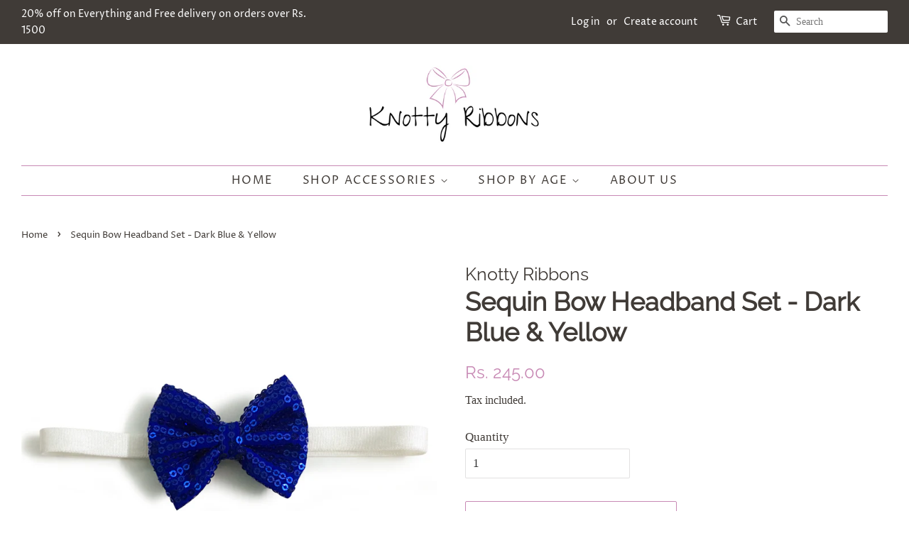

--- FILE ---
content_type: text/html; charset=utf-8
request_url: https://knottyribbons.in/products/sequin-bow-headbands-dark-blue-yellow
body_size: 16708
content:
<!doctype html>
<html class="no-js">
<head>

  <!-- Basic page needs ================================================== -->
  <meta charset="utf-8">
  <meta http-equiv="X-UA-Compatible" content="IE=edge,chrome=1">

  
  <link rel="shortcut icon" href="//knottyribbons.in/cdn/shop/files/Knotty_Ribbons_-_Sept_2_32x32.png?v=1630003831" type="image/png" />
  

  <!-- Title and description ================================================== -->
  <title>
  Sequin Bow Headband Set - Dark Blue &amp; Yellow &ndash; Knotty Ribbons
  </title>

  
  <meta name="description" content="Each bow measures approximately 2&quot; x 3” and is handmade with love. We use high quality elastics which are gentle and comfortable on your baby&#39;s head. Suitable for babies between 3 months - 2.5 years old. We look forward to seeing your sweet baby wearing #knottyribbons **As these bows are handmade, the colour &amp;amp; patt">
  

  <!-- Social meta ================================================== -->
  <!-- /snippets/social-meta-tags.liquid -->




<meta property="og:site_name" content="Knotty Ribbons">
<meta property="og:url" content="https://knottyribbons.in/products/sequin-bow-headbands-dark-blue-yellow">
<meta property="og:title" content="Sequin Bow Headband Set - Dark Blue &amp; Yellow">
<meta property="og:type" content="product">
<meta property="og:description" content="Each bow measures approximately 2&quot; x 3” and is handmade with love. We use high quality elastics which are gentle and comfortable on your baby&#39;s head. Suitable for babies between 3 months - 2.5 years old. We look forward to seeing your sweet baby wearing #knottyribbons **As these bows are handmade, the colour &amp;amp; patt">

  <meta property="og:price:amount" content="245.00">
  <meta property="og:price:currency" content="INR">

<meta property="og:image" content="http://knottyribbons.in/cdn/shop/products/EHB-2SEQ-BW-DBY1_1200x1200.jpg?v=1606930228"><meta property="og:image" content="http://knottyribbons.in/cdn/shop/products/EHB-2SEQ-BW-DBY3_1200x1200.jpg?v=1606930228"><meta property="og:image" content="http://knottyribbons.in/cdn/shop/products/EHB-2SEQ-BW-DBY2_1200x1200.jpg?v=1606930228">
<meta property="og:image:secure_url" content="https://knottyribbons.in/cdn/shop/products/EHB-2SEQ-BW-DBY1_1200x1200.jpg?v=1606930228"><meta property="og:image:secure_url" content="https://knottyribbons.in/cdn/shop/products/EHB-2SEQ-BW-DBY3_1200x1200.jpg?v=1606930228"><meta property="og:image:secure_url" content="https://knottyribbons.in/cdn/shop/products/EHB-2SEQ-BW-DBY2_1200x1200.jpg?v=1606930228">


<meta name="twitter:card" content="summary_large_image">
<meta name="twitter:title" content="Sequin Bow Headband Set - Dark Blue &amp; Yellow">
<meta name="twitter:description" content="Each bow measures approximately 2&quot; x 3” and is handmade with love. We use high quality elastics which are gentle and comfortable on your baby&#39;s head. Suitable for babies between 3 months - 2.5 years old. We look forward to seeing your sweet baby wearing #knottyribbons **As these bows are handmade, the colour &amp;amp; patt">


  <!-- Helpers ================================================== -->
  <link rel="canonical" href="https://knottyribbons.in/products/sequin-bow-headbands-dark-blue-yellow">
  <meta name="viewport" content="width=device-width,initial-scale=1">
  <meta name="theme-color" content="#c88ab5">

  <!-- CSS ================================================== -->
  <link href="//knottyribbons.in/cdn/shop/t/2/assets/timber.scss.css?v=149552062656975101501762238001" rel="stylesheet" type="text/css" media="all" />
  <link href="//knottyribbons.in/cdn/shop/t/2/assets/theme.scss.css?v=107110688012475756021762238001" rel="stylesheet" type="text/css" media="all" />

  <script>
    window.theme = window.theme || {};

    var theme = {
      strings: {
        addToCart: "Add to Cart",
        soldOut: "Sold Out",
        unavailable: "Unavailable",
        zoomClose: "Close (Esc)",
        zoomPrev: "Previous (Left arrow key)",
        zoomNext: "Next (Right arrow key)",
        addressError: "Error looking up that address",
        addressNoResults: "No results for that address",
        addressQueryLimit: "You have exceeded the Google API usage limit. Consider upgrading to a \u003ca href=\"https:\/\/developers.google.com\/maps\/premium\/usage-limits\"\u003ePremium Plan\u003c\/a\u003e.",
        authError: "There was a problem authenticating your Google Maps API Key."
      },
      settings: {
        // Adding some settings to allow the editor to update correctly when they are changed
        enableWideLayout: true,
        typeAccentTransform: true,
        typeAccentSpacing: true,
        baseFontSize: '17px',
        headerBaseFontSize: '36px',
        accentFontSize: '16px'
      },
      variables: {
        mediaQueryMedium: 'screen and (max-width: 768px)',
        bpSmall: false
      },
      moneyFormat: "Rs. {{amount}}"
    }

    document.documentElement.className = document.documentElement.className.replace('no-js', 'supports-js');
  </script>

  <!-- Header hook for plugins ================================================== -->
  <script>window.performance && window.performance.mark && window.performance.mark('shopify.content_for_header.start');</script><meta name="facebook-domain-verification" content="u8ruxeq2tgac6mqo114pwndu4xvwzr">
<meta name="google-site-verification" content="24Lpacs5vh0Bhg3l8GW-4DBkzewSBozwJQR9P4bz8Bs">
<meta id="shopify-digital-wallet" name="shopify-digital-wallet" content="/49877287071/digital_wallets/dialog">
<link rel="alternate" type="application/json+oembed" href="https://knottyribbons.in/products/sequin-bow-headbands-dark-blue-yellow.oembed">
<script async="async" src="/checkouts/internal/preloads.js?locale=en-IN"></script>
<script id="shopify-features" type="application/json">{"accessToken":"8d57ef58702d943e11206bd219de5a75","betas":["rich-media-storefront-analytics"],"domain":"knottyribbons.in","predictiveSearch":true,"shopId":49877287071,"locale":"en"}</script>
<script>var Shopify = Shopify || {};
Shopify.shop = "knotty-ribbons.myshopify.com";
Shopify.locale = "en";
Shopify.currency = {"active":"INR","rate":"1.0"};
Shopify.country = "IN";
Shopify.theme = {"name":"Minimal","id":113966284959,"schema_name":"Minimal","schema_version":"12.0.5","theme_store_id":380,"role":"main"};
Shopify.theme.handle = "null";
Shopify.theme.style = {"id":null,"handle":null};
Shopify.cdnHost = "knottyribbons.in/cdn";
Shopify.routes = Shopify.routes || {};
Shopify.routes.root = "/";</script>
<script type="module">!function(o){(o.Shopify=o.Shopify||{}).modules=!0}(window);</script>
<script>!function(o){function n(){var o=[];function n(){o.push(Array.prototype.slice.apply(arguments))}return n.q=o,n}var t=o.Shopify=o.Shopify||{};t.loadFeatures=n(),t.autoloadFeatures=n()}(window);</script>
<script id="shop-js-analytics" type="application/json">{"pageType":"product"}</script>
<script defer="defer" async type="module" src="//knottyribbons.in/cdn/shopifycloud/shop-js/modules/v2/client.init-shop-cart-sync_C5BV16lS.en.esm.js"></script>
<script defer="defer" async type="module" src="//knottyribbons.in/cdn/shopifycloud/shop-js/modules/v2/chunk.common_CygWptCX.esm.js"></script>
<script type="module">
  await import("//knottyribbons.in/cdn/shopifycloud/shop-js/modules/v2/client.init-shop-cart-sync_C5BV16lS.en.esm.js");
await import("//knottyribbons.in/cdn/shopifycloud/shop-js/modules/v2/chunk.common_CygWptCX.esm.js");

  window.Shopify.SignInWithShop?.initShopCartSync?.({"fedCMEnabled":true,"windoidEnabled":true});

</script>
<script id="__st">var __st={"a":49877287071,"offset":-18000,"reqid":"511bae02-aad1-4680-a7e1-e454703d7487-1768785707","pageurl":"knottyribbons.in\/products\/sequin-bow-headbands-dark-blue-yellow","u":"e0700d248c95","p":"product","rtyp":"product","rid":5955944054943};</script>
<script>window.ShopifyPaypalV4VisibilityTracking = true;</script>
<script id="captcha-bootstrap">!function(){'use strict';const t='contact',e='account',n='new_comment',o=[[t,t],['blogs',n],['comments',n],[t,'customer']],c=[[e,'customer_login'],[e,'guest_login'],[e,'recover_customer_password'],[e,'create_customer']],r=t=>t.map((([t,e])=>`form[action*='/${t}']:not([data-nocaptcha='true']) input[name='form_type'][value='${e}']`)).join(','),a=t=>()=>t?[...document.querySelectorAll(t)].map((t=>t.form)):[];function s(){const t=[...o],e=r(t);return a(e)}const i='password',u='form_key',d=['recaptcha-v3-token','g-recaptcha-response','h-captcha-response',i],f=()=>{try{return window.sessionStorage}catch{return}},m='__shopify_v',_=t=>t.elements[u];function p(t,e,n=!1){try{const o=window.sessionStorage,c=JSON.parse(o.getItem(e)),{data:r}=function(t){const{data:e,action:n}=t;return t[m]||n?{data:e,action:n}:{data:t,action:n}}(c);for(const[e,n]of Object.entries(r))t.elements[e]&&(t.elements[e].value=n);n&&o.removeItem(e)}catch(o){console.error('form repopulation failed',{error:o})}}const l='form_type',E='cptcha';function T(t){t.dataset[E]=!0}const w=window,h=w.document,L='Shopify',v='ce_forms',y='captcha';let A=!1;((t,e)=>{const n=(g='f06e6c50-85a8-45c8-87d0-21a2b65856fe',I='https://cdn.shopify.com/shopifycloud/storefront-forms-hcaptcha/ce_storefront_forms_captcha_hcaptcha.v1.5.2.iife.js',D={infoText:'Protected by hCaptcha',privacyText:'Privacy',termsText:'Terms'},(t,e,n)=>{const o=w[L][v],c=o.bindForm;if(c)return c(t,g,e,D).then(n);var r;o.q.push([[t,g,e,D],n]),r=I,A||(h.body.append(Object.assign(h.createElement('script'),{id:'captcha-provider',async:!0,src:r})),A=!0)});var g,I,D;w[L]=w[L]||{},w[L][v]=w[L][v]||{},w[L][v].q=[],w[L][y]=w[L][y]||{},w[L][y].protect=function(t,e){n(t,void 0,e),T(t)},Object.freeze(w[L][y]),function(t,e,n,w,h,L){const[v,y,A,g]=function(t,e,n){const i=e?o:[],u=t?c:[],d=[...i,...u],f=r(d),m=r(i),_=r(d.filter((([t,e])=>n.includes(e))));return[a(f),a(m),a(_),s()]}(w,h,L),I=t=>{const e=t.target;return e instanceof HTMLFormElement?e:e&&e.form},D=t=>v().includes(t);t.addEventListener('submit',(t=>{const e=I(t);if(!e)return;const n=D(e)&&!e.dataset.hcaptchaBound&&!e.dataset.recaptchaBound,o=_(e),c=g().includes(e)&&(!o||!o.value);(n||c)&&t.preventDefault(),c&&!n&&(function(t){try{if(!f())return;!function(t){const e=f();if(!e)return;const n=_(t);if(!n)return;const o=n.value;o&&e.removeItem(o)}(t);const e=Array.from(Array(32),(()=>Math.random().toString(36)[2])).join('');!function(t,e){_(t)||t.append(Object.assign(document.createElement('input'),{type:'hidden',name:u})),t.elements[u].value=e}(t,e),function(t,e){const n=f();if(!n)return;const o=[...t.querySelectorAll(`input[type='${i}']`)].map((({name:t})=>t)),c=[...d,...o],r={};for(const[a,s]of new FormData(t).entries())c.includes(a)||(r[a]=s);n.setItem(e,JSON.stringify({[m]:1,action:t.action,data:r}))}(t,e)}catch(e){console.error('failed to persist form',e)}}(e),e.submit())}));const S=(t,e)=>{t&&!t.dataset[E]&&(n(t,e.some((e=>e===t))),T(t))};for(const o of['focusin','change'])t.addEventListener(o,(t=>{const e=I(t);D(e)&&S(e,y())}));const B=e.get('form_key'),M=e.get(l),P=B&&M;t.addEventListener('DOMContentLoaded',(()=>{const t=y();if(P)for(const e of t)e.elements[l].value===M&&p(e,B);[...new Set([...A(),...v().filter((t=>'true'===t.dataset.shopifyCaptcha))])].forEach((e=>S(e,t)))}))}(h,new URLSearchParams(w.location.search),n,t,e,['guest_login'])})(!0,!0)}();</script>
<script integrity="sha256-4kQ18oKyAcykRKYeNunJcIwy7WH5gtpwJnB7kiuLZ1E=" data-source-attribution="shopify.loadfeatures" defer="defer" src="//knottyribbons.in/cdn/shopifycloud/storefront/assets/storefront/load_feature-a0a9edcb.js" crossorigin="anonymous"></script>
<script data-source-attribution="shopify.dynamic_checkout.dynamic.init">var Shopify=Shopify||{};Shopify.PaymentButton=Shopify.PaymentButton||{isStorefrontPortableWallets:!0,init:function(){window.Shopify.PaymentButton.init=function(){};var t=document.createElement("script");t.src="https://knottyribbons.in/cdn/shopifycloud/portable-wallets/latest/portable-wallets.en.js",t.type="module",document.head.appendChild(t)}};
</script>
<script data-source-attribution="shopify.dynamic_checkout.buyer_consent">
  function portableWalletsHideBuyerConsent(e){var t=document.getElementById("shopify-buyer-consent"),n=document.getElementById("shopify-subscription-policy-button");t&&n&&(t.classList.add("hidden"),t.setAttribute("aria-hidden","true"),n.removeEventListener("click",e))}function portableWalletsShowBuyerConsent(e){var t=document.getElementById("shopify-buyer-consent"),n=document.getElementById("shopify-subscription-policy-button");t&&n&&(t.classList.remove("hidden"),t.removeAttribute("aria-hidden"),n.addEventListener("click",e))}window.Shopify?.PaymentButton&&(window.Shopify.PaymentButton.hideBuyerConsent=portableWalletsHideBuyerConsent,window.Shopify.PaymentButton.showBuyerConsent=portableWalletsShowBuyerConsent);
</script>
<script>
  function portableWalletsCleanup(e){e&&e.src&&console.error("Failed to load portable wallets script "+e.src);var t=document.querySelectorAll("shopify-accelerated-checkout .shopify-payment-button__skeleton, shopify-accelerated-checkout-cart .wallet-cart-button__skeleton"),e=document.getElementById("shopify-buyer-consent");for(let e=0;e<t.length;e++)t[e].remove();e&&e.remove()}function portableWalletsNotLoadedAsModule(e){e instanceof ErrorEvent&&"string"==typeof e.message&&e.message.includes("import.meta")&&"string"==typeof e.filename&&e.filename.includes("portable-wallets")&&(window.removeEventListener("error",portableWalletsNotLoadedAsModule),window.Shopify.PaymentButton.failedToLoad=e,"loading"===document.readyState?document.addEventListener("DOMContentLoaded",window.Shopify.PaymentButton.init):window.Shopify.PaymentButton.init())}window.addEventListener("error",portableWalletsNotLoadedAsModule);
</script>

<script type="module" src="https://knottyribbons.in/cdn/shopifycloud/portable-wallets/latest/portable-wallets.en.js" onError="portableWalletsCleanup(this)" crossorigin="anonymous"></script>
<script nomodule>
  document.addEventListener("DOMContentLoaded", portableWalletsCleanup);
</script>

<link id="shopify-accelerated-checkout-styles" rel="stylesheet" media="screen" href="https://knottyribbons.in/cdn/shopifycloud/portable-wallets/latest/accelerated-checkout-backwards-compat.css" crossorigin="anonymous">
<style id="shopify-accelerated-checkout-cart">
        #shopify-buyer-consent {
  margin-top: 1em;
  display: inline-block;
  width: 100%;
}

#shopify-buyer-consent.hidden {
  display: none;
}

#shopify-subscription-policy-button {
  background: none;
  border: none;
  padding: 0;
  text-decoration: underline;
  font-size: inherit;
  cursor: pointer;
}

#shopify-subscription-policy-button::before {
  box-shadow: none;
}

      </style>

<script>window.performance && window.performance.mark && window.performance.mark('shopify.content_for_header.end');</script>

  <script src="//knottyribbons.in/cdn/shop/t/2/assets/jquery-2.2.3.min.js?v=58211863146907186831602830424" type="text/javascript"></script>

  <script src="//knottyribbons.in/cdn/shop/t/2/assets/lazysizes.min.js?v=155223123402716617051602830425" async="async"></script>

  
  

<link href="https://monorail-edge.shopifysvc.com" rel="dns-prefetch">
<script>(function(){if ("sendBeacon" in navigator && "performance" in window) {try {var session_token_from_headers = performance.getEntriesByType('navigation')[0].serverTiming.find(x => x.name == '_s').description;} catch {var session_token_from_headers = undefined;}var session_cookie_matches = document.cookie.match(/_shopify_s=([^;]*)/);var session_token_from_cookie = session_cookie_matches && session_cookie_matches.length === 2 ? session_cookie_matches[1] : "";var session_token = session_token_from_headers || session_token_from_cookie || "";function handle_abandonment_event(e) {var entries = performance.getEntries().filter(function(entry) {return /monorail-edge.shopifysvc.com/.test(entry.name);});if (!window.abandonment_tracked && entries.length === 0) {window.abandonment_tracked = true;var currentMs = Date.now();var navigation_start = performance.timing.navigationStart;var payload = {shop_id: 49877287071,url: window.location.href,navigation_start,duration: currentMs - navigation_start,session_token,page_type: "product"};window.navigator.sendBeacon("https://monorail-edge.shopifysvc.com/v1/produce", JSON.stringify({schema_id: "online_store_buyer_site_abandonment/1.1",payload: payload,metadata: {event_created_at_ms: currentMs,event_sent_at_ms: currentMs}}));}}window.addEventListener('pagehide', handle_abandonment_event);}}());</script>
<script id="web-pixels-manager-setup">(function e(e,d,r,n,o){if(void 0===o&&(o={}),!Boolean(null===(a=null===(i=window.Shopify)||void 0===i?void 0:i.analytics)||void 0===a?void 0:a.replayQueue)){var i,a;window.Shopify=window.Shopify||{};var t=window.Shopify;t.analytics=t.analytics||{};var s=t.analytics;s.replayQueue=[],s.publish=function(e,d,r){return s.replayQueue.push([e,d,r]),!0};try{self.performance.mark("wpm:start")}catch(e){}var l=function(){var e={modern:/Edge?\/(1{2}[4-9]|1[2-9]\d|[2-9]\d{2}|\d{4,})\.\d+(\.\d+|)|Firefox\/(1{2}[4-9]|1[2-9]\d|[2-9]\d{2}|\d{4,})\.\d+(\.\d+|)|Chrom(ium|e)\/(9{2}|\d{3,})\.\d+(\.\d+|)|(Maci|X1{2}).+ Version\/(15\.\d+|(1[6-9]|[2-9]\d|\d{3,})\.\d+)([,.]\d+|)( \(\w+\)|)( Mobile\/\w+|) Safari\/|Chrome.+OPR\/(9{2}|\d{3,})\.\d+\.\d+|(CPU[ +]OS|iPhone[ +]OS|CPU[ +]iPhone|CPU IPhone OS|CPU iPad OS)[ +]+(15[._]\d+|(1[6-9]|[2-9]\d|\d{3,})[._]\d+)([._]\d+|)|Android:?[ /-](13[3-9]|1[4-9]\d|[2-9]\d{2}|\d{4,})(\.\d+|)(\.\d+|)|Android.+Firefox\/(13[5-9]|1[4-9]\d|[2-9]\d{2}|\d{4,})\.\d+(\.\d+|)|Android.+Chrom(ium|e)\/(13[3-9]|1[4-9]\d|[2-9]\d{2}|\d{4,})\.\d+(\.\d+|)|SamsungBrowser\/([2-9]\d|\d{3,})\.\d+/,legacy:/Edge?\/(1[6-9]|[2-9]\d|\d{3,})\.\d+(\.\d+|)|Firefox\/(5[4-9]|[6-9]\d|\d{3,})\.\d+(\.\d+|)|Chrom(ium|e)\/(5[1-9]|[6-9]\d|\d{3,})\.\d+(\.\d+|)([\d.]+$|.*Safari\/(?![\d.]+ Edge\/[\d.]+$))|(Maci|X1{2}).+ Version\/(10\.\d+|(1[1-9]|[2-9]\d|\d{3,})\.\d+)([,.]\d+|)( \(\w+\)|)( Mobile\/\w+|) Safari\/|Chrome.+OPR\/(3[89]|[4-9]\d|\d{3,})\.\d+\.\d+|(CPU[ +]OS|iPhone[ +]OS|CPU[ +]iPhone|CPU IPhone OS|CPU iPad OS)[ +]+(10[._]\d+|(1[1-9]|[2-9]\d|\d{3,})[._]\d+)([._]\d+|)|Android:?[ /-](13[3-9]|1[4-9]\d|[2-9]\d{2}|\d{4,})(\.\d+|)(\.\d+|)|Mobile Safari.+OPR\/([89]\d|\d{3,})\.\d+\.\d+|Android.+Firefox\/(13[5-9]|1[4-9]\d|[2-9]\d{2}|\d{4,})\.\d+(\.\d+|)|Android.+Chrom(ium|e)\/(13[3-9]|1[4-9]\d|[2-9]\d{2}|\d{4,})\.\d+(\.\d+|)|Android.+(UC? ?Browser|UCWEB|U3)[ /]?(15\.([5-9]|\d{2,})|(1[6-9]|[2-9]\d|\d{3,})\.\d+)\.\d+|SamsungBrowser\/(5\.\d+|([6-9]|\d{2,})\.\d+)|Android.+MQ{2}Browser\/(14(\.(9|\d{2,})|)|(1[5-9]|[2-9]\d|\d{3,})(\.\d+|))(\.\d+|)|K[Aa][Ii]OS\/(3\.\d+|([4-9]|\d{2,})\.\d+)(\.\d+|)/},d=e.modern,r=e.legacy,n=navigator.userAgent;return n.match(d)?"modern":n.match(r)?"legacy":"unknown"}(),u="modern"===l?"modern":"legacy",c=(null!=n?n:{modern:"",legacy:""})[u],f=function(e){return[e.baseUrl,"/wpm","/b",e.hashVersion,"modern"===e.buildTarget?"m":"l",".js"].join("")}({baseUrl:d,hashVersion:r,buildTarget:u}),m=function(e){var d=e.version,r=e.bundleTarget,n=e.surface,o=e.pageUrl,i=e.monorailEndpoint;return{emit:function(e){var a=e.status,t=e.errorMsg,s=(new Date).getTime(),l=JSON.stringify({metadata:{event_sent_at_ms:s},events:[{schema_id:"web_pixels_manager_load/3.1",payload:{version:d,bundle_target:r,page_url:o,status:a,surface:n,error_msg:t},metadata:{event_created_at_ms:s}}]});if(!i)return console&&console.warn&&console.warn("[Web Pixels Manager] No Monorail endpoint provided, skipping logging."),!1;try{return self.navigator.sendBeacon.bind(self.navigator)(i,l)}catch(e){}var u=new XMLHttpRequest;try{return u.open("POST",i,!0),u.setRequestHeader("Content-Type","text/plain"),u.send(l),!0}catch(e){return console&&console.warn&&console.warn("[Web Pixels Manager] Got an unhandled error while logging to Monorail."),!1}}}}({version:r,bundleTarget:l,surface:e.surface,pageUrl:self.location.href,monorailEndpoint:e.monorailEndpoint});try{o.browserTarget=l,function(e){var d=e.src,r=e.async,n=void 0===r||r,o=e.onload,i=e.onerror,a=e.sri,t=e.scriptDataAttributes,s=void 0===t?{}:t,l=document.createElement("script"),u=document.querySelector("head"),c=document.querySelector("body");if(l.async=n,l.src=d,a&&(l.integrity=a,l.crossOrigin="anonymous"),s)for(var f in s)if(Object.prototype.hasOwnProperty.call(s,f))try{l.dataset[f]=s[f]}catch(e){}if(o&&l.addEventListener("load",o),i&&l.addEventListener("error",i),u)u.appendChild(l);else{if(!c)throw new Error("Did not find a head or body element to append the script");c.appendChild(l)}}({src:f,async:!0,onload:function(){if(!function(){var e,d;return Boolean(null===(d=null===(e=window.Shopify)||void 0===e?void 0:e.analytics)||void 0===d?void 0:d.initialized)}()){var d=window.webPixelsManager.init(e)||void 0;if(d){var r=window.Shopify.analytics;r.replayQueue.forEach((function(e){var r=e[0],n=e[1],o=e[2];d.publishCustomEvent(r,n,o)})),r.replayQueue=[],r.publish=d.publishCustomEvent,r.visitor=d.visitor,r.initialized=!0}}},onerror:function(){return m.emit({status:"failed",errorMsg:"".concat(f," has failed to load")})},sri:function(e){var d=/^sha384-[A-Za-z0-9+/=]+$/;return"string"==typeof e&&d.test(e)}(c)?c:"",scriptDataAttributes:o}),m.emit({status:"loading"})}catch(e){m.emit({status:"failed",errorMsg:(null==e?void 0:e.message)||"Unknown error"})}}})({shopId: 49877287071,storefrontBaseUrl: "https://knottyribbons.in",extensionsBaseUrl: "https://extensions.shopifycdn.com/cdn/shopifycloud/web-pixels-manager",monorailEndpoint: "https://monorail-edge.shopifysvc.com/unstable/produce_batch",surface: "storefront-renderer",enabledBetaFlags: ["2dca8a86"],webPixelsConfigList: [{"id":"126025946","configuration":"{\"pixel_id\":\"344992117328937\",\"pixel_type\":\"facebook_pixel\",\"metaapp_system_user_token\":\"-\"}","eventPayloadVersion":"v1","runtimeContext":"OPEN","scriptVersion":"ca16bc87fe92b6042fbaa3acc2fbdaa6","type":"APP","apiClientId":2329312,"privacyPurposes":["ANALYTICS","MARKETING","SALE_OF_DATA"],"dataSharingAdjustments":{"protectedCustomerApprovalScopes":["read_customer_address","read_customer_email","read_customer_name","read_customer_personal_data","read_customer_phone"]}},{"id":"shopify-app-pixel","configuration":"{}","eventPayloadVersion":"v1","runtimeContext":"STRICT","scriptVersion":"0450","apiClientId":"shopify-pixel","type":"APP","privacyPurposes":["ANALYTICS","MARKETING"]},{"id":"shopify-custom-pixel","eventPayloadVersion":"v1","runtimeContext":"LAX","scriptVersion":"0450","apiClientId":"shopify-pixel","type":"CUSTOM","privacyPurposes":["ANALYTICS","MARKETING"]}],isMerchantRequest: false,initData: {"shop":{"name":"Knotty Ribbons","paymentSettings":{"currencyCode":"INR"},"myshopifyDomain":"knotty-ribbons.myshopify.com","countryCode":"IN","storefrontUrl":"https:\/\/knottyribbons.in"},"customer":null,"cart":null,"checkout":null,"productVariants":[{"price":{"amount":245.0,"currencyCode":"INR"},"product":{"title":"Sequin Bow Headband Set - Dark Blue \u0026 Yellow","vendor":"Knotty Ribbons","id":"5955944054943","untranslatedTitle":"Sequin Bow Headband Set - Dark Blue \u0026 Yellow","url":"\/products\/sequin-bow-headbands-dark-blue-yellow","type":""},"id":"37169994039455","image":{"src":"\/\/knottyribbons.in\/cdn\/shop\/products\/EHB-2SEQ-BW-DBY1.jpg?v=1606930228"},"sku":"EHB-2SEQ-BW-DB Y","title":"Default Title","untranslatedTitle":"Default Title"}],"purchasingCompany":null},},"https://knottyribbons.in/cdn","fcfee988w5aeb613cpc8e4bc33m6693e112",{"modern":"","legacy":""},{"shopId":"49877287071","storefrontBaseUrl":"https:\/\/knottyribbons.in","extensionBaseUrl":"https:\/\/extensions.shopifycdn.com\/cdn\/shopifycloud\/web-pixels-manager","surface":"storefront-renderer","enabledBetaFlags":"[\"2dca8a86\"]","isMerchantRequest":"false","hashVersion":"fcfee988w5aeb613cpc8e4bc33m6693e112","publish":"custom","events":"[[\"page_viewed\",{}],[\"product_viewed\",{\"productVariant\":{\"price\":{\"amount\":245.0,\"currencyCode\":\"INR\"},\"product\":{\"title\":\"Sequin Bow Headband Set - Dark Blue \u0026 Yellow\",\"vendor\":\"Knotty Ribbons\",\"id\":\"5955944054943\",\"untranslatedTitle\":\"Sequin Bow Headband Set - Dark Blue \u0026 Yellow\",\"url\":\"\/products\/sequin-bow-headbands-dark-blue-yellow\",\"type\":\"\"},\"id\":\"37169994039455\",\"image\":{\"src\":\"\/\/knottyribbons.in\/cdn\/shop\/products\/EHB-2SEQ-BW-DBY1.jpg?v=1606930228\"},\"sku\":\"EHB-2SEQ-BW-DB Y\",\"title\":\"Default Title\",\"untranslatedTitle\":\"Default Title\"}}]]"});</script><script>
  window.ShopifyAnalytics = window.ShopifyAnalytics || {};
  window.ShopifyAnalytics.meta = window.ShopifyAnalytics.meta || {};
  window.ShopifyAnalytics.meta.currency = 'INR';
  var meta = {"product":{"id":5955944054943,"gid":"gid:\/\/shopify\/Product\/5955944054943","vendor":"Knotty Ribbons","type":"","handle":"sequin-bow-headbands-dark-blue-yellow","variants":[{"id":37169994039455,"price":24500,"name":"Sequin Bow Headband Set - Dark Blue \u0026 Yellow","public_title":null,"sku":"EHB-2SEQ-BW-DB Y"}],"remote":false},"page":{"pageType":"product","resourceType":"product","resourceId":5955944054943,"requestId":"511bae02-aad1-4680-a7e1-e454703d7487-1768785707"}};
  for (var attr in meta) {
    window.ShopifyAnalytics.meta[attr] = meta[attr];
  }
</script>
<script class="analytics">
  (function () {
    var customDocumentWrite = function(content) {
      var jquery = null;

      if (window.jQuery) {
        jquery = window.jQuery;
      } else if (window.Checkout && window.Checkout.$) {
        jquery = window.Checkout.$;
      }

      if (jquery) {
        jquery('body').append(content);
      }
    };

    var hasLoggedConversion = function(token) {
      if (token) {
        return document.cookie.indexOf('loggedConversion=' + token) !== -1;
      }
      return false;
    }

    var setCookieIfConversion = function(token) {
      if (token) {
        var twoMonthsFromNow = new Date(Date.now());
        twoMonthsFromNow.setMonth(twoMonthsFromNow.getMonth() + 2);

        document.cookie = 'loggedConversion=' + token + '; expires=' + twoMonthsFromNow;
      }
    }

    var trekkie = window.ShopifyAnalytics.lib = window.trekkie = window.trekkie || [];
    if (trekkie.integrations) {
      return;
    }
    trekkie.methods = [
      'identify',
      'page',
      'ready',
      'track',
      'trackForm',
      'trackLink'
    ];
    trekkie.factory = function(method) {
      return function() {
        var args = Array.prototype.slice.call(arguments);
        args.unshift(method);
        trekkie.push(args);
        return trekkie;
      };
    };
    for (var i = 0; i < trekkie.methods.length; i++) {
      var key = trekkie.methods[i];
      trekkie[key] = trekkie.factory(key);
    }
    trekkie.load = function(config) {
      trekkie.config = config || {};
      trekkie.config.initialDocumentCookie = document.cookie;
      var first = document.getElementsByTagName('script')[0];
      var script = document.createElement('script');
      script.type = 'text/javascript';
      script.onerror = function(e) {
        var scriptFallback = document.createElement('script');
        scriptFallback.type = 'text/javascript';
        scriptFallback.onerror = function(error) {
                var Monorail = {
      produce: function produce(monorailDomain, schemaId, payload) {
        var currentMs = new Date().getTime();
        var event = {
          schema_id: schemaId,
          payload: payload,
          metadata: {
            event_created_at_ms: currentMs,
            event_sent_at_ms: currentMs
          }
        };
        return Monorail.sendRequest("https://" + monorailDomain + "/v1/produce", JSON.stringify(event));
      },
      sendRequest: function sendRequest(endpointUrl, payload) {
        // Try the sendBeacon API
        if (window && window.navigator && typeof window.navigator.sendBeacon === 'function' && typeof window.Blob === 'function' && !Monorail.isIos12()) {
          var blobData = new window.Blob([payload], {
            type: 'text/plain'
          });

          if (window.navigator.sendBeacon(endpointUrl, blobData)) {
            return true;
          } // sendBeacon was not successful

        } // XHR beacon

        var xhr = new XMLHttpRequest();

        try {
          xhr.open('POST', endpointUrl);
          xhr.setRequestHeader('Content-Type', 'text/plain');
          xhr.send(payload);
        } catch (e) {
          console.log(e);
        }

        return false;
      },
      isIos12: function isIos12() {
        return window.navigator.userAgent.lastIndexOf('iPhone; CPU iPhone OS 12_') !== -1 || window.navigator.userAgent.lastIndexOf('iPad; CPU OS 12_') !== -1;
      }
    };
    Monorail.produce('monorail-edge.shopifysvc.com',
      'trekkie_storefront_load_errors/1.1',
      {shop_id: 49877287071,
      theme_id: 113966284959,
      app_name: "storefront",
      context_url: window.location.href,
      source_url: "//knottyribbons.in/cdn/s/trekkie.storefront.cd680fe47e6c39ca5d5df5f0a32d569bc48c0f27.min.js"});

        };
        scriptFallback.async = true;
        scriptFallback.src = '//knottyribbons.in/cdn/s/trekkie.storefront.cd680fe47e6c39ca5d5df5f0a32d569bc48c0f27.min.js';
        first.parentNode.insertBefore(scriptFallback, first);
      };
      script.async = true;
      script.src = '//knottyribbons.in/cdn/s/trekkie.storefront.cd680fe47e6c39ca5d5df5f0a32d569bc48c0f27.min.js';
      first.parentNode.insertBefore(script, first);
    };
    trekkie.load(
      {"Trekkie":{"appName":"storefront","development":false,"defaultAttributes":{"shopId":49877287071,"isMerchantRequest":null,"themeId":113966284959,"themeCityHash":"8434136875207661178","contentLanguage":"en","currency":"INR","eventMetadataId":"f0a133d8-07a9-4b35-8edd-c7cb0f56dba4"},"isServerSideCookieWritingEnabled":true,"monorailRegion":"shop_domain","enabledBetaFlags":["65f19447"]},"Session Attribution":{},"S2S":{"facebookCapiEnabled":true,"source":"trekkie-storefront-renderer","apiClientId":580111}}
    );

    var loaded = false;
    trekkie.ready(function() {
      if (loaded) return;
      loaded = true;

      window.ShopifyAnalytics.lib = window.trekkie;

      var originalDocumentWrite = document.write;
      document.write = customDocumentWrite;
      try { window.ShopifyAnalytics.merchantGoogleAnalytics.call(this); } catch(error) {};
      document.write = originalDocumentWrite;

      window.ShopifyAnalytics.lib.page(null,{"pageType":"product","resourceType":"product","resourceId":5955944054943,"requestId":"511bae02-aad1-4680-a7e1-e454703d7487-1768785707","shopifyEmitted":true});

      var match = window.location.pathname.match(/checkouts\/(.+)\/(thank_you|post_purchase)/)
      var token = match? match[1]: undefined;
      if (!hasLoggedConversion(token)) {
        setCookieIfConversion(token);
        window.ShopifyAnalytics.lib.track("Viewed Product",{"currency":"INR","variantId":37169994039455,"productId":5955944054943,"productGid":"gid:\/\/shopify\/Product\/5955944054943","name":"Sequin Bow Headband Set - Dark Blue \u0026 Yellow","price":"245.00","sku":"EHB-2SEQ-BW-DB Y","brand":"Knotty Ribbons","variant":null,"category":"","nonInteraction":true,"remote":false},undefined,undefined,{"shopifyEmitted":true});
      window.ShopifyAnalytics.lib.track("monorail:\/\/trekkie_storefront_viewed_product\/1.1",{"currency":"INR","variantId":37169994039455,"productId":5955944054943,"productGid":"gid:\/\/shopify\/Product\/5955944054943","name":"Sequin Bow Headband Set - Dark Blue \u0026 Yellow","price":"245.00","sku":"EHB-2SEQ-BW-DB Y","brand":"Knotty Ribbons","variant":null,"category":"","nonInteraction":true,"remote":false,"referer":"https:\/\/knottyribbons.in\/products\/sequin-bow-headbands-dark-blue-yellow"});
      }
    });


        var eventsListenerScript = document.createElement('script');
        eventsListenerScript.async = true;
        eventsListenerScript.src = "//knottyribbons.in/cdn/shopifycloud/storefront/assets/shop_events_listener-3da45d37.js";
        document.getElementsByTagName('head')[0].appendChild(eventsListenerScript);

})();</script>
<script
  defer
  src="https://knottyribbons.in/cdn/shopifycloud/perf-kit/shopify-perf-kit-3.0.4.min.js"
  data-application="storefront-renderer"
  data-shop-id="49877287071"
  data-render-region="gcp-us-central1"
  data-page-type="product"
  data-theme-instance-id="113966284959"
  data-theme-name="Minimal"
  data-theme-version="12.0.5"
  data-monorail-region="shop_domain"
  data-resource-timing-sampling-rate="10"
  data-shs="true"
  data-shs-beacon="true"
  data-shs-export-with-fetch="true"
  data-shs-logs-sample-rate="1"
  data-shs-beacon-endpoint="https://knottyribbons.in/api/collect"
></script>
</head>

<body id="sequin-bow-headband-set-dark-blue-amp-yellow" class="template-product">

  <div id="shopify-section-header" class="shopify-section"><style>
  .logo__image-wrapper {
    max-width: 250px;
  }
  /*================= If logo is above navigation ================== */
  
    .site-nav {
      
        border-top: 1px solid #c88ab5;
        border-bottom: 1px solid #c88ab5;
      
      margin-top: 30px;
    }

    
      .logo__image-wrapper {
        margin: 0 auto;
      }
    
  

  /*============ If logo is on the same line as navigation ============ */
  


  
</style>

<div data-section-id="header" data-section-type="header-section">
  <div class="header-bar">
    <div class="wrapper medium-down--hide">
      <div class="post-large--display-table">

        
          <div class="header-bar__left post-large--display-table-cell">

            

            

            
              <div class="header-bar__module header-bar__message">
                
                  <a href="/collections">
                
                  20% off on Everything and Free delivery on orders over Rs. 1500
                
                  </a>
                
              </div>
            

          </div>
        

        <div class="header-bar__right post-large--display-table-cell">

          
            <ul class="header-bar__module header-bar__module--list">
              
                <li>
                  <a href="https://shopify.com/49877287071/account?locale=en&amp;region_country=IN" id="customer_login_link">Log in</a>
                </li>
                <li>or</li>
                <li>
                  <a href="https://shopify.com/49877287071/account?locale=en" id="customer_register_link">Create account</a>
                </li>
              
            </ul>
          

          <div class="header-bar__module">
            <span class="header-bar__sep" aria-hidden="true"></span>
            <a href="/cart" class="cart-page-link">
              <span class="icon icon-cart header-bar__cart-icon" aria-hidden="true"></span>
            </a>
          </div>

          <div class="header-bar__module">
            <a href="/cart" class="cart-page-link">
              Cart
              <span class="cart-count header-bar__cart-count hidden-count">0</span>
            </a>
          </div>

          
            
              <div class="header-bar__module header-bar__search">
                


  <form action="/search" method="get" class="header-bar__search-form clearfix" role="search">
    
    <button type="submit" class="btn btn--search icon-fallback-text header-bar__search-submit">
      <span class="icon icon-search" aria-hidden="true"></span>
      <span class="fallback-text">Search</span>
    </button>
    <input type="search" name="q" value="" aria-label="Search" class="header-bar__search-input" placeholder="Search">
  </form>


              </div>
            
          

        </div>
      </div>
    </div>

    <div class="wrapper post-large--hide announcement-bar--mobile">
      
        
          <a href="/collections">
        
          <span>20% off on Everything and Free delivery on orders over Rs. 1500</span>
        
          </a>
        
      
    </div>

    <div class="wrapper post-large--hide">
      
        <button type="button" class="mobile-nav-trigger" id="MobileNavTrigger" aria-controls="MobileNav" aria-expanded="false">
          <span class="icon icon-hamburger" aria-hidden="true"></span>
          Menu
        </button>
      
      <a href="/cart" class="cart-page-link mobile-cart-page-link">
        <span class="icon icon-cart header-bar__cart-icon" aria-hidden="true"></span>
        Cart <span class="cart-count hidden-count">0</span>
      </a>
    </div>
    <nav role="navigation">
  <ul id="MobileNav" class="mobile-nav post-large--hide">
    
      
        <li class="mobile-nav__link">
          <a
            href="/"
            class="mobile-nav"
            >
            Home
          </a>
        </li>
      
    
      
        
        <li class="mobile-nav__link" aria-haspopup="true">
          <a
            href="/collections/all"
            class="mobile-nav__sublist-trigger"
            aria-controls="MobileNav-Parent-2"
            aria-expanded="false">
            Shop Accessories
            <span class="icon-fallback-text mobile-nav__sublist-expand" aria-hidden="true">
  <span class="icon icon-plus" aria-hidden="true"></span>
  <span class="fallback-text">+</span>
</span>
<span class="icon-fallback-text mobile-nav__sublist-contract" aria-hidden="true">
  <span class="icon icon-minus" aria-hidden="true"></span>
  <span class="fallback-text">-</span>
</span>

          </a>
          <ul
            id="MobileNav-Parent-2"
            class="mobile-nav__sublist">
            
              <li class="mobile-nav__sublist-link ">
                <a href="/collections/all" class="site-nav__link">All <span class="visually-hidden">Shop Accessories</span></a>
              </li>
            
            
              
                
                <li class="mobile-nav__sublist-link">
                  <a
                    href="/collections/collections"
                    class="mobile-nav__sublist-trigger"
                    aria-controls="MobileNav-Child-2-1"
                    aria-expanded="false"
                    >
                    Collections
                    <span class="icon-fallback-text mobile-nav__sublist-expand" aria-hidden="true">
  <span class="icon icon-plus" aria-hidden="true"></span>
  <span class="fallback-text">+</span>
</span>
<span class="icon-fallback-text mobile-nav__sublist-contract" aria-hidden="true">
  <span class="icon icon-minus" aria-hidden="true"></span>
  <span class="fallback-text">-</span>
</span>

                  </a>
                  <ul
                    id="MobileNav-Child-2-1"
                    class="mobile-nav__sublist mobile-nav__sublist--grandchilds">
                    
                      <li class="mobile-nav__sublist-link">
                        <a
                          href="/collections/winter-velvets"
                          >
                          All Things Velvets
                        </a>
                      </li>
                    
                      <li class="mobile-nav__sublist-link">
                        <a
                          href="/collections/leather"
                          >
                          Leather Weather
                        </a>
                      </li>
                    
                      <li class="mobile-nav__sublist-link">
                        <a
                          href="/collections/unicorn"
                          >
                          Unicorn Collection
                        </a>
                      </li>
                    
                      <li class="mobile-nav__sublist-link">
                        <a
                          href="/collections/party-collection"
                          >
                          Party Collection
                        </a>
                      </li>
                    
                      <li class="mobile-nav__sublist-link">
                        <a
                          href="/collections/pom-pom-collection"
                          >
                          Pom Pom Collection
                        </a>
                      </li>
                    
                  </ul>
                </li>
              
            
              
                
                <li class="mobile-nav__sublist-link">
                  <a
                    href="/collections/headbands"
                    class="mobile-nav__sublist-trigger"
                    aria-controls="MobileNav-Child-2-2"
                    aria-expanded="false"
                    >
                    Hair Bands
                    <span class="icon-fallback-text mobile-nav__sublist-expand" aria-hidden="true">
  <span class="icon icon-plus" aria-hidden="true"></span>
  <span class="fallback-text">+</span>
</span>
<span class="icon-fallback-text mobile-nav__sublist-contract" aria-hidden="true">
  <span class="icon icon-minus" aria-hidden="true"></span>
  <span class="fallback-text">-</span>
</span>

                  </a>
                  <ul
                    id="MobileNav-Child-2-2"
                    class="mobile-nav__sublist mobile-nav__sublist--grandchilds">
                    
                      <li class="mobile-nav__sublist-link">
                        <a
                          href="/collections/all-hair-bands"
                          >
                          All Hair Bands
                        </a>
                      </li>
                    
                      <li class="mobile-nav__sublist-link">
                        <a
                          href="/collections/hairband-sets"
                          >
                          Hair Band Sets
                        </a>
                      </li>
                    
                      <li class="mobile-nav__sublist-link">
                        <a
                          href="/collections/headbands"
                          >
                          Elastic Hair Bands
                        </a>
                      </li>
                    
                      <li class="mobile-nav__sublist-link">
                        <a
                          href="/collections/hard-bands"
                          >
                          Hard Bands
                        </a>
                      </li>
                    
                      <li class="mobile-nav__sublist-link">
                        <a
                          href="/collections/turband-headbands-1"
                          >
                          Woolen Turban Headbands
                        </a>
                      </li>
                    
                  </ul>
                </li>
              
            
              
                
                <li class="mobile-nav__sublist-link">
                  <a
                    href="/collections/hair-clips"
                    class="mobile-nav__sublist-trigger"
                    aria-controls="MobileNav-Child-2-3"
                    aria-expanded="false"
                    >
                    Hair Clips
                    <span class="icon-fallback-text mobile-nav__sublist-expand" aria-hidden="true">
  <span class="icon icon-plus" aria-hidden="true"></span>
  <span class="fallback-text">+</span>
</span>
<span class="icon-fallback-text mobile-nav__sublist-contract" aria-hidden="true">
  <span class="icon icon-minus" aria-hidden="true"></span>
  <span class="fallback-text">-</span>
</span>

                  </a>
                  <ul
                    id="MobileNav-Child-2-3"
                    class="mobile-nav__sublist mobile-nav__sublist--grandchilds">
                    
                      <li class="mobile-nav__sublist-link">
                        <a
                          href="/collections/alligator-clips"
                          >
                          Alligator Clips 
                        </a>
                      </li>
                    
                      <li class="mobile-nav__sublist-link">
                        <a
                          href="/collections/tic-tacs"
                          >
                          Tic Tacs
                        </a>
                      </li>
                    
                  </ul>
                </li>
              
            
              
                <li class="mobile-nav__sublist-link">
                  <a
                    href="/collections/hair-ties"
                    >
                    Hair Ties
                  </a>
                </li>
              
            
              
                <li class="mobile-nav__sublist-link">
                  <a
                    href="/collections/kids-round-sunglasses"
                    >
                    Kids Sunglasses (Unisex)
                  </a>
                </li>
              
            
              
                <li class="mobile-nav__sublist-link">
                  <a
                    href="/collections/sling-bags"
                    >
                    Kids Sling Bags
                  </a>
                </li>
              
            
              
                <li class="mobile-nav__sublist-link">
                  <a
                    href="/collections/masks"
                    >
                    Face Masks
                  </a>
                </li>
              
            
              
                <li class="mobile-nav__sublist-link">
                  <a
                    href="/collections/crochet-caps"
                    >
                    Baby Crochet Caps
                  </a>
                </li>
              
            
              
                
                <li class="mobile-nav__sublist-link">
                  <a
                    href="/collections/bows"
                    class="mobile-nav__sublist-trigger"
                    aria-controls="MobileNav-Child-2-9"
                    aria-expanded="false"
                    >
                    Bows
                    <span class="icon-fallback-text mobile-nav__sublist-expand" aria-hidden="true">
  <span class="icon icon-plus" aria-hidden="true"></span>
  <span class="fallback-text">+</span>
</span>
<span class="icon-fallback-text mobile-nav__sublist-contract" aria-hidden="true">
  <span class="icon icon-minus" aria-hidden="true"></span>
  <span class="fallback-text">-</span>
</span>

                  </a>
                  <ul
                    id="MobileNav-Child-2-9"
                    class="mobile-nav__sublist mobile-nav__sublist--grandchilds">
                    
                      <li class="mobile-nav__sublist-link">
                        <a
                          href="/collections/classic-bows"
                          >
                          Classic Bows
                        </a>
                      </li>
                    
                      <li class="mobile-nav__sublist-link">
                        <a
                          href="/collections/sailor-school-bows"
                          >
                          Sailor &amp; School Bows
                        </a>
                      </li>
                    
                      <li class="mobile-nav__sublist-link">
                        <a
                          href="/collections/oversized-bows"
                          >
                          Oversized Bows
                        </a>
                      </li>
                    
                      <li class="mobile-nav__sublist-link">
                        <a
                          href="/collections/knot-bows"
                          >
                          Knot Bows
                        </a>
                      </li>
                    
                      <li class="mobile-nav__sublist-link">
                        <a
                          href="/collections/mini-bows"
                          >
                          Mini Bows
                        </a>
                      </li>
                    
                  </ul>
                </li>
              
            
              
                <li class="mobile-nav__sublist-link">
                  <a
                    href="/collections/flowers"
                    >
                    Flowers
                  </a>
                </li>
              
            
          </ul>
        </li>
      
    
      
        
        <li class="mobile-nav__link" aria-haspopup="true">
          <a
            href="/"
            class="mobile-nav__sublist-trigger"
            aria-controls="MobileNav-Parent-3"
            aria-expanded="false">
            Shop By Age
            <span class="icon-fallback-text mobile-nav__sublist-expand" aria-hidden="true">
  <span class="icon icon-plus" aria-hidden="true"></span>
  <span class="fallback-text">+</span>
</span>
<span class="icon-fallback-text mobile-nav__sublist-contract" aria-hidden="true">
  <span class="icon icon-minus" aria-hidden="true"></span>
  <span class="fallback-text">-</span>
</span>

          </a>
          <ul
            id="MobileNav-Parent-3"
            class="mobile-nav__sublist">
            
            
              
                
                <li class="mobile-nav__sublist-link">
                  <a
                    href="/collections/newborns-0-6-months"
                    class="mobile-nav__sublist-trigger"
                    aria-controls="MobileNav-Child-3-1"
                    aria-expanded="false"
                    >
                    Newborns (0-4 months)
                    <span class="icon-fallback-text mobile-nav__sublist-expand" aria-hidden="true">
  <span class="icon icon-plus" aria-hidden="true"></span>
  <span class="fallback-text">+</span>
</span>
<span class="icon-fallback-text mobile-nav__sublist-contract" aria-hidden="true">
  <span class="icon icon-minus" aria-hidden="true"></span>
  <span class="fallback-text">-</span>
</span>

                  </a>
                  <ul
                    id="MobileNav-Child-3-1"
                    class="mobile-nav__sublist mobile-nav__sublist--grandchilds">
                    
                      <li class="mobile-nav__sublist-link">
                        <a
                          href="/collections/nylon-headbands"
                          >
                          Nylon Headbands
                        </a>
                      </li>
                    
                      <li class="mobile-nav__sublist-link">
                        <a
                          href="/collections/thin-elastic-hairbands"
                          >
                          Elastic Headbands
                        </a>
                      </li>
                    
                      <li class="mobile-nav__sublist-link">
                        <a
                          href="/collections/crochet-caps"
                          >
                          Crochet Caps
                        </a>
                      </li>
                    
                  </ul>
                </li>
              
            
              
                
                <li class="mobile-nav__sublist-link">
                  <a
                    href="/collections/infants-toddlers-3months-3years"
                    class="mobile-nav__sublist-trigger"
                    aria-controls="MobileNav-Child-3-2"
                    aria-expanded="false"
                    >
                    Toddlers (4 months - 2.5 years)
                    <span class="icon-fallback-text mobile-nav__sublist-expand" aria-hidden="true">
  <span class="icon icon-plus" aria-hidden="true"></span>
  <span class="fallback-text">+</span>
</span>
<span class="icon-fallback-text mobile-nav__sublist-contract" aria-hidden="true">
  <span class="icon icon-minus" aria-hidden="true"></span>
  <span class="fallback-text">-</span>
</span>

                  </a>
                  <ul
                    id="MobileNav-Child-3-2"
                    class="mobile-nav__sublist mobile-nav__sublist--grandchilds">
                    
                      <li class="mobile-nav__sublist-link">
                        <a
                          href="/collections/alligator-clips"
                          >
                          Alligator Clips
                        </a>
                      </li>
                    
                      <li class="mobile-nav__sublist-link">
                        <a
                          href="/collections/tic-tacs"
                          >
                          Tic Tacs
                        </a>
                      </li>
                    
                      <li class="mobile-nav__sublist-link">
                        <a
                          href="/collections/headbands"
                          >
                          Head Bands
                        </a>
                      </li>
                    
                      <li class="mobile-nav__sublist-link">
                        <a
                          href="/collections/crochet-caps"
                          >
                          Crochet Caps
                        </a>
                      </li>
                    
                  </ul>
                </li>
              
            
              
                
                <li class="mobile-nav__sublist-link">
                  <a
                    href="/collections/pre-schoolers-girls-3-years-above"
                    class="mobile-nav__sublist-trigger"
                    aria-controls="MobileNav-Child-3-3"
                    aria-expanded="false"
                    >
                    Pre-Schoolers (2.5 - 4 Years)
                    <span class="icon-fallback-text mobile-nav__sublist-expand" aria-hidden="true">
  <span class="icon icon-plus" aria-hidden="true"></span>
  <span class="fallback-text">+</span>
</span>
<span class="icon-fallback-text mobile-nav__sublist-contract" aria-hidden="true">
  <span class="icon icon-minus" aria-hidden="true"></span>
  <span class="fallback-text">-</span>
</span>

                  </a>
                  <ul
                    id="MobileNav-Child-3-3"
                    class="mobile-nav__sublist mobile-nav__sublist--grandchilds">
                    
                      <li class="mobile-nav__sublist-link">
                        <a
                          href="/collections/hard-bands"
                          >
                          Hair Bands
                        </a>
                      </li>
                    
                      <li class="mobile-nav__sublist-link">
                        <a
                          href="/collections/hair-clips"
                          >
                          Hair Clips
                        </a>
                      </li>
                    
                      <li class="mobile-nav__sublist-link">
                        <a
                          href="/collections/masks"
                          >
                          Face Masks
                        </a>
                      </li>
                    
                  </ul>
                </li>
              
            
              
                
                <li class="mobile-nav__sublist-link">
                  <a
                    href="/collections/girls-4-years-above"
                    class="mobile-nav__sublist-trigger"
                    aria-controls="MobileNav-Child-3-4"
                    aria-expanded="false"
                    >
                    Girls (4 Years &amp; above)
                    <span class="icon-fallback-text mobile-nav__sublist-expand" aria-hidden="true">
  <span class="icon icon-plus" aria-hidden="true"></span>
  <span class="fallback-text">+</span>
</span>
<span class="icon-fallback-text mobile-nav__sublist-contract" aria-hidden="true">
  <span class="icon icon-minus" aria-hidden="true"></span>
  <span class="fallback-text">-</span>
</span>

                  </a>
                  <ul
                    id="MobileNav-Child-3-4"
                    class="mobile-nav__sublist mobile-nav__sublist--grandchilds">
                    
                      <li class="mobile-nav__sublist-link">
                        <a
                          href="/collections/hard-bands"
                          >
                          Hair Bands
                        </a>
                      </li>
                    
                      <li class="mobile-nav__sublist-link">
                        <a
                          href="/collections/alligator-clips"
                          >
                          Alligator Clips
                        </a>
                      </li>
                    
                      <li class="mobile-nav__sublist-link">
                        <a
                          href="/collections/tic-tacs"
                          >
                          Tic Tacs
                        </a>
                      </li>
                    
                      <li class="mobile-nav__sublist-link">
                        <a
                          href="/collections/masks"
                          >
                          Face Masks
                        </a>
                      </li>
                    
                  </ul>
                </li>
              
            
          </ul>
        </li>
      
    
      
        <li class="mobile-nav__link">
          <a
            href="/pages/about-us"
            class="mobile-nav"
            >
            About Us
          </a>
        </li>
      
    

    
      
        <li class="mobile-nav__link">
          <a href="https://shopify.com/49877287071/account?locale=en&amp;region_country=IN" id="customer_login_link">Log in</a>
        </li>
        <li class="mobile-nav__link">
          <a href="https://shopify.com/49877287071/account?locale=en" id="customer_register_link">Create account</a>
        </li>
      
    

    <li class="mobile-nav__link">
      
        <div class="header-bar__module header-bar__search">
          


  <form action="/search" method="get" class="header-bar__search-form clearfix" role="search">
    
    <button type="submit" class="btn btn--search icon-fallback-text header-bar__search-submit">
      <span class="icon icon-search" aria-hidden="true"></span>
      <span class="fallback-text">Search</span>
    </button>
    <input type="search" name="q" value="" aria-label="Search" class="header-bar__search-input" placeholder="Search">
  </form>


        </div>
      
    </li>
  </ul>
</nav>

  </div>

  <header class="site-header" role="banner">
    <div class="wrapper">

      
        <div class="grid--full">
          <div class="grid__item">
            
              <div class="h1 site-header__logo" itemscope itemtype="http://schema.org/Organization">
            
              
                <noscript>
                  
                  <div class="logo__image-wrapper">
                    <img src="//knottyribbons.in/cdn/shop/files/KNOTTYRIBBONS_2_1_250x.png?v=1629994120" alt="Knotty Ribbons" />
                  </div>
                </noscript>
                <div class="logo__image-wrapper supports-js">
                  <a href="/" itemprop="url" style="padding-top:44.54545454545455%;">
                    
                    <img class="logo__image lazyload"
                         src="//knottyribbons.in/cdn/shop/files/KNOTTYRIBBONS_2_1_300x300.png?v=1629994120"
                         data-src="//knottyribbons.in/cdn/shop/files/KNOTTYRIBBONS_2_1_{width}x.png?v=1629994120"
                         data-widths="[120, 180, 360, 540, 720, 900, 1080, 1296, 1512, 1728, 1944, 2048]"
                         data-aspectratio="2.2448979591836733"
                         data-sizes="auto"
                         alt="Knotty Ribbons"
                         itemprop="logo">
                  </a>
                </div>
              
            
              </div>
            
          </div>
        </div>
        <div class="grid--full medium-down--hide">
          <div class="grid__item">
            
<nav>
  <ul class="site-nav" id="AccessibleNav">
    
      
        <li>
          <a
            href="/"
            class="site-nav__link"
            data-meganav-type="child"
            >
              Home
          </a>
        </li>
      
    
      
      
        <li
          class="site-nav--has-dropdown "
          aria-haspopup="true">
          <a
            href="/collections/all"
            class="site-nav__link"
            data-meganav-type="parent"
            aria-controls="MenuParent-2"
            aria-expanded="false"
            >
              Shop Accessories
              <span class="icon icon-arrow-down" aria-hidden="true"></span>
          </a>
          <ul
            id="MenuParent-2"
            class="site-nav__dropdown site-nav--has-grandchildren"
            data-meganav-dropdown>
            
              
              
                <li
                  class="site-nav--has-dropdown site-nav--has-dropdown-grandchild "
                  aria-haspopup="true">
                  <a
                    href="/collections/collections"
                    class="site-nav__link"
                    aria-controls="MenuChildren-2-1"
                    data-meganav-type="parent"
                    
                    tabindex="-1">
                      Collections
                      <span class="icon icon-arrow-down" aria-hidden="true"></span>
                  </a>
                  <ul
                    id="MenuChildren-2-1"
                    class="site-nav__dropdown-grandchild"
                    data-meganav-dropdown>
                    
                      <li>
                        <a
                          href="/collections/winter-velvets"
                          class="site-nav__link"
                          data-meganav-type="child"
                          
                          tabindex="-1">
                            All Things Velvets
                          </a>
                      </li>
                    
                      <li>
                        <a
                          href="/collections/leather"
                          class="site-nav__link"
                          data-meganav-type="child"
                          
                          tabindex="-1">
                            Leather Weather
                          </a>
                      </li>
                    
                      <li>
                        <a
                          href="/collections/unicorn"
                          class="site-nav__link"
                          data-meganav-type="child"
                          
                          tabindex="-1">
                            Unicorn Collection
                          </a>
                      </li>
                    
                      <li>
                        <a
                          href="/collections/party-collection"
                          class="site-nav__link"
                          data-meganav-type="child"
                          
                          tabindex="-1">
                            Party Collection
                          </a>
                      </li>
                    
                      <li>
                        <a
                          href="/collections/pom-pom-collection"
                          class="site-nav__link"
                          data-meganav-type="child"
                          
                          tabindex="-1">
                            Pom Pom Collection
                          </a>
                      </li>
                    
                  </ul>
                </li>
              
            
              
              
                <li
                  class="site-nav--has-dropdown site-nav--has-dropdown-grandchild "
                  aria-haspopup="true">
                  <a
                    href="/collections/headbands"
                    class="site-nav__link"
                    aria-controls="MenuChildren-2-2"
                    data-meganav-type="parent"
                    
                    tabindex="-1">
                      Hair Bands
                      <span class="icon icon-arrow-down" aria-hidden="true"></span>
                  </a>
                  <ul
                    id="MenuChildren-2-2"
                    class="site-nav__dropdown-grandchild"
                    data-meganav-dropdown>
                    
                      <li>
                        <a
                          href="/collections/all-hair-bands"
                          class="site-nav__link"
                          data-meganav-type="child"
                          
                          tabindex="-1">
                            All Hair Bands
                          </a>
                      </li>
                    
                      <li>
                        <a
                          href="/collections/hairband-sets"
                          class="site-nav__link"
                          data-meganav-type="child"
                          
                          tabindex="-1">
                            Hair Band Sets
                          </a>
                      </li>
                    
                      <li>
                        <a
                          href="/collections/headbands"
                          class="site-nav__link"
                          data-meganav-type="child"
                          
                          tabindex="-1">
                            Elastic Hair Bands
                          </a>
                      </li>
                    
                      <li>
                        <a
                          href="/collections/hard-bands"
                          class="site-nav__link"
                          data-meganav-type="child"
                          
                          tabindex="-1">
                            Hard Bands
                          </a>
                      </li>
                    
                      <li>
                        <a
                          href="/collections/turband-headbands-1"
                          class="site-nav__link"
                          data-meganav-type="child"
                          
                          tabindex="-1">
                            Woolen Turban Headbands
                          </a>
                      </li>
                    
                  </ul>
                </li>
              
            
              
              
                <li
                  class="site-nav--has-dropdown site-nav--has-dropdown-grandchild "
                  aria-haspopup="true">
                  <a
                    href="/collections/hair-clips"
                    class="site-nav__link"
                    aria-controls="MenuChildren-2-3"
                    data-meganav-type="parent"
                    
                    tabindex="-1">
                      Hair Clips
                      <span class="icon icon-arrow-down" aria-hidden="true"></span>
                  </a>
                  <ul
                    id="MenuChildren-2-3"
                    class="site-nav__dropdown-grandchild"
                    data-meganav-dropdown>
                    
                      <li>
                        <a
                          href="/collections/alligator-clips"
                          class="site-nav__link"
                          data-meganav-type="child"
                          
                          tabindex="-1">
                            Alligator Clips 
                          </a>
                      </li>
                    
                      <li>
                        <a
                          href="/collections/tic-tacs"
                          class="site-nav__link"
                          data-meganav-type="child"
                          
                          tabindex="-1">
                            Tic Tacs
                          </a>
                      </li>
                    
                  </ul>
                </li>
              
            
              
                <li>
                  <a
                    href="/collections/hair-ties"
                    class="site-nav__link"
                    data-meganav-type="child"
                    
                    tabindex="-1">
                      Hair Ties
                  </a>
                </li>
              
            
              
                <li>
                  <a
                    href="/collections/kids-round-sunglasses"
                    class="site-nav__link"
                    data-meganav-type="child"
                    
                    tabindex="-1">
                      Kids Sunglasses (Unisex)
                  </a>
                </li>
              
            
              
                <li>
                  <a
                    href="/collections/sling-bags"
                    class="site-nav__link"
                    data-meganav-type="child"
                    
                    tabindex="-1">
                      Kids Sling Bags
                  </a>
                </li>
              
            
              
                <li>
                  <a
                    href="/collections/masks"
                    class="site-nav__link"
                    data-meganav-type="child"
                    
                    tabindex="-1">
                      Face Masks
                  </a>
                </li>
              
            
              
                <li>
                  <a
                    href="/collections/crochet-caps"
                    class="site-nav__link"
                    data-meganav-type="child"
                    
                    tabindex="-1">
                      Baby Crochet Caps
                  </a>
                </li>
              
            
              
              
                <li
                  class="site-nav--has-dropdown site-nav--has-dropdown-grandchild "
                  aria-haspopup="true">
                  <a
                    href="/collections/bows"
                    class="site-nav__link"
                    aria-controls="MenuChildren-2-9"
                    data-meganav-type="parent"
                    
                    tabindex="-1">
                      Bows
                      <span class="icon icon-arrow-down" aria-hidden="true"></span>
                  </a>
                  <ul
                    id="MenuChildren-2-9"
                    class="site-nav__dropdown-grandchild"
                    data-meganav-dropdown>
                    
                      <li>
                        <a
                          href="/collections/classic-bows"
                          class="site-nav__link"
                          data-meganav-type="child"
                          
                          tabindex="-1">
                            Classic Bows
                          </a>
                      </li>
                    
                      <li>
                        <a
                          href="/collections/sailor-school-bows"
                          class="site-nav__link"
                          data-meganav-type="child"
                          
                          tabindex="-1">
                            Sailor &amp; School Bows
                          </a>
                      </li>
                    
                      <li>
                        <a
                          href="/collections/oversized-bows"
                          class="site-nav__link"
                          data-meganav-type="child"
                          
                          tabindex="-1">
                            Oversized Bows
                          </a>
                      </li>
                    
                      <li>
                        <a
                          href="/collections/knot-bows"
                          class="site-nav__link"
                          data-meganav-type="child"
                          
                          tabindex="-1">
                            Knot Bows
                          </a>
                      </li>
                    
                      <li>
                        <a
                          href="/collections/mini-bows"
                          class="site-nav__link"
                          data-meganav-type="child"
                          
                          tabindex="-1">
                            Mini Bows
                          </a>
                      </li>
                    
                  </ul>
                </li>
              
            
              
                <li>
                  <a
                    href="/collections/flowers"
                    class="site-nav__link"
                    data-meganav-type="child"
                    
                    tabindex="-1">
                      Flowers
                  </a>
                </li>
              
            
          </ul>
        </li>
      
    
      
      
        <li
          class="site-nav--has-dropdown "
          aria-haspopup="true">
          <a
            href="/"
            class="site-nav__link"
            data-meganav-type="parent"
            aria-controls="MenuParent-3"
            aria-expanded="false"
            >
              Shop By Age
              <span class="icon icon-arrow-down" aria-hidden="true"></span>
          </a>
          <ul
            id="MenuParent-3"
            class="site-nav__dropdown site-nav--has-grandchildren"
            data-meganav-dropdown>
            
              
              
                <li
                  class="site-nav--has-dropdown site-nav--has-dropdown-grandchild "
                  aria-haspopup="true">
                  <a
                    href="/collections/newborns-0-6-months"
                    class="site-nav__link"
                    aria-controls="MenuChildren-3-1"
                    data-meganav-type="parent"
                    
                    tabindex="-1">
                      Newborns (0-4 months)
                      <span class="icon icon-arrow-down" aria-hidden="true"></span>
                  </a>
                  <ul
                    id="MenuChildren-3-1"
                    class="site-nav__dropdown-grandchild"
                    data-meganav-dropdown>
                    
                      <li>
                        <a
                          href="/collections/nylon-headbands"
                          class="site-nav__link"
                          data-meganav-type="child"
                          
                          tabindex="-1">
                            Nylon Headbands
                          </a>
                      </li>
                    
                      <li>
                        <a
                          href="/collections/thin-elastic-hairbands"
                          class="site-nav__link"
                          data-meganav-type="child"
                          
                          tabindex="-1">
                            Elastic Headbands
                          </a>
                      </li>
                    
                      <li>
                        <a
                          href="/collections/crochet-caps"
                          class="site-nav__link"
                          data-meganav-type="child"
                          
                          tabindex="-1">
                            Crochet Caps
                          </a>
                      </li>
                    
                  </ul>
                </li>
              
            
              
              
                <li
                  class="site-nav--has-dropdown site-nav--has-dropdown-grandchild "
                  aria-haspopup="true">
                  <a
                    href="/collections/infants-toddlers-3months-3years"
                    class="site-nav__link"
                    aria-controls="MenuChildren-3-2"
                    data-meganav-type="parent"
                    
                    tabindex="-1">
                      Toddlers (4 months - 2.5 years)
                      <span class="icon icon-arrow-down" aria-hidden="true"></span>
                  </a>
                  <ul
                    id="MenuChildren-3-2"
                    class="site-nav__dropdown-grandchild"
                    data-meganav-dropdown>
                    
                      <li>
                        <a
                          href="/collections/alligator-clips"
                          class="site-nav__link"
                          data-meganav-type="child"
                          
                          tabindex="-1">
                            Alligator Clips
                          </a>
                      </li>
                    
                      <li>
                        <a
                          href="/collections/tic-tacs"
                          class="site-nav__link"
                          data-meganav-type="child"
                          
                          tabindex="-1">
                            Tic Tacs
                          </a>
                      </li>
                    
                      <li>
                        <a
                          href="/collections/headbands"
                          class="site-nav__link"
                          data-meganav-type="child"
                          
                          tabindex="-1">
                            Head Bands
                          </a>
                      </li>
                    
                      <li>
                        <a
                          href="/collections/crochet-caps"
                          class="site-nav__link"
                          data-meganav-type="child"
                          
                          tabindex="-1">
                            Crochet Caps
                          </a>
                      </li>
                    
                  </ul>
                </li>
              
            
              
              
                <li
                  class="site-nav--has-dropdown site-nav--has-dropdown-grandchild "
                  aria-haspopup="true">
                  <a
                    href="/collections/pre-schoolers-girls-3-years-above"
                    class="site-nav__link"
                    aria-controls="MenuChildren-3-3"
                    data-meganav-type="parent"
                    
                    tabindex="-1">
                      Pre-Schoolers (2.5 - 4 Years)
                      <span class="icon icon-arrow-down" aria-hidden="true"></span>
                  </a>
                  <ul
                    id="MenuChildren-3-3"
                    class="site-nav__dropdown-grandchild"
                    data-meganav-dropdown>
                    
                      <li>
                        <a
                          href="/collections/hard-bands"
                          class="site-nav__link"
                          data-meganav-type="child"
                          
                          tabindex="-1">
                            Hair Bands
                          </a>
                      </li>
                    
                      <li>
                        <a
                          href="/collections/hair-clips"
                          class="site-nav__link"
                          data-meganav-type="child"
                          
                          tabindex="-1">
                            Hair Clips
                          </a>
                      </li>
                    
                      <li>
                        <a
                          href="/collections/masks"
                          class="site-nav__link"
                          data-meganav-type="child"
                          
                          tabindex="-1">
                            Face Masks
                          </a>
                      </li>
                    
                  </ul>
                </li>
              
            
              
              
                <li
                  class="site-nav--has-dropdown site-nav--has-dropdown-grandchild "
                  aria-haspopup="true">
                  <a
                    href="/collections/girls-4-years-above"
                    class="site-nav__link"
                    aria-controls="MenuChildren-3-4"
                    data-meganav-type="parent"
                    
                    tabindex="-1">
                      Girls (4 Years &amp; above)
                      <span class="icon icon-arrow-down" aria-hidden="true"></span>
                  </a>
                  <ul
                    id="MenuChildren-3-4"
                    class="site-nav__dropdown-grandchild"
                    data-meganav-dropdown>
                    
                      <li>
                        <a
                          href="/collections/hard-bands"
                          class="site-nav__link"
                          data-meganav-type="child"
                          
                          tabindex="-1">
                            Hair Bands
                          </a>
                      </li>
                    
                      <li>
                        <a
                          href="/collections/alligator-clips"
                          class="site-nav__link"
                          data-meganav-type="child"
                          
                          tabindex="-1">
                            Alligator Clips
                          </a>
                      </li>
                    
                      <li>
                        <a
                          href="/collections/tic-tacs"
                          class="site-nav__link"
                          data-meganav-type="child"
                          
                          tabindex="-1">
                            Tic Tacs
                          </a>
                      </li>
                    
                      <li>
                        <a
                          href="/collections/masks"
                          class="site-nav__link"
                          data-meganav-type="child"
                          
                          tabindex="-1">
                            Face Masks
                          </a>
                      </li>
                    
                  </ul>
                </li>
              
            
          </ul>
        </li>
      
    
      
        <li>
          <a
            href="/pages/about-us"
            class="site-nav__link"
            data-meganav-type="child"
            >
              About Us
          </a>
        </li>
      
    
  </ul>
</nav>

          </div>
        </div>
      

    </div>
  </header>
</div>



</div>

  <main class="wrapper main-content" role="main">
    <div class="grid">
        <div class="grid__item">
          

<div id="shopify-section-product-template" class="shopify-section"><div itemscope itemtype="http://schema.org/Product" id="ProductSection" data-section-id="product-template" data-section-type="product-template" data-image-zoom-type="zoom-in" data-show-extra-tab="false" data-extra-tab-content="" data-enable-history-state="true">

  

  

  <meta itemprop="url" content="https://knottyribbons.in/products/sequin-bow-headbands-dark-blue-yellow">
  <meta itemprop="image" content="//knottyribbons.in/cdn/shop/products/EHB-2SEQ-BW-DBY1_grande.jpg?v=1606930228">

  <div class="section-header section-header--breadcrumb">
    

<nav class="breadcrumb" role="navigation" aria-label="breadcrumbs">
  <a href="/" title="Back to the frontpage">Home</a>

  

    
    <span aria-hidden="true" class="breadcrumb__sep">&rsaquo;</span>
    <span>Sequin Bow Headband Set - Dark Blue & Yellow</span>

  
</nav>


  </div>

  <div class="product-single">
    <div class="grid product-single__hero">
      <div class="grid__item post-large--one-half">

        

          <div class="product-single__photos">
            

            
              
              
<style>
  

  #ProductImage-20544270499999 {
    max-width: 844.9716348633316px;
    max-height: 1024px;
  }
  #ProductImageWrapper-20544270499999 {
    max-width: 844.9716348633316px;
  }
</style>


              <div id="ProductImageWrapper-20544270499999" class="product-single__image-wrapper supports-js" data-image-id="20544270499999">
                <div style="padding-top:121.1875%;">
                  <img id="ProductImage-20544270499999"
                       class="product-single__image lazyload"
                       src="//knottyribbons.in/cdn/shop/products/EHB-2SEQ-BW-DBY1_300x300.jpg?v=1606930228"
                       data-src="//knottyribbons.in/cdn/shop/products/EHB-2SEQ-BW-DBY1_{width}x.jpg?v=1606930228"
                       data-widths="[180, 370, 540, 740, 900, 1080, 1296, 1512, 1728, 2048]"
                       data-aspectratio="0.8251676121712223"
                       data-sizes="auto"
                        data-zoom="//knottyribbons.in/cdn/shop/products/EHB-2SEQ-BW-DBY1_1024x1024@2x.jpg?v=1606930228"
                       alt="Sequin Bow Headband Set - Dark Blue &amp; Yellow">
                </div>
              </div>
            
              
              
<style>
  

  #ProductImage-20544270401695 {
    max-width: 844.9716348633316px;
    max-height: 1024px;
  }
  #ProductImageWrapper-20544270401695 {
    max-width: 844.9716348633316px;
  }
</style>


              <div id="ProductImageWrapper-20544270401695" class="product-single__image-wrapper supports-js hide" data-image-id="20544270401695">
                <div style="padding-top:121.1875%;">
                  <img id="ProductImage-20544270401695"
                       class="product-single__image lazyload lazypreload"
                       
                       data-src="//knottyribbons.in/cdn/shop/products/EHB-2SEQ-BW-DBY3_{width}x.jpg?v=1606930228"
                       data-widths="[180, 370, 540, 740, 900, 1080, 1296, 1512, 1728, 2048]"
                       data-aspectratio="0.8251676121712223"
                       data-sizes="auto"
                        data-zoom="//knottyribbons.in/cdn/shop/products/EHB-2SEQ-BW-DBY3_1024x1024@2x.jpg?v=1606930228"
                       alt="Sequin Bow Headband Set - Dark Blue &amp; Yellow">
                </div>
              </div>
            
              
              
<style>
  

  #ProductImage-20544270139551 {
    max-width: 844.9716348633316px;
    max-height: 1024px;
  }
  #ProductImageWrapper-20544270139551 {
    max-width: 844.9716348633316px;
  }
</style>


              <div id="ProductImageWrapper-20544270139551" class="product-single__image-wrapper supports-js hide" data-image-id="20544270139551">
                <div style="padding-top:121.1875%;">
                  <img id="ProductImage-20544270139551"
                       class="product-single__image lazyload lazypreload"
                       
                       data-src="//knottyribbons.in/cdn/shop/products/EHB-2SEQ-BW-DBY2_{width}x.jpg?v=1606930228"
                       data-widths="[180, 370, 540, 740, 900, 1080, 1296, 1512, 1728, 2048]"
                       data-aspectratio="0.8251676121712223"
                       data-sizes="auto"
                        data-zoom="//knottyribbons.in/cdn/shop/products/EHB-2SEQ-BW-DBY2_1024x1024@2x.jpg?v=1606930228"
                       alt="Sequin Bow Headband Set - Dark Blue &amp; Yellow">
                </div>
              </div>
            

            <noscript>
              <img src="//knottyribbons.in/cdn/shop/products/EHB-2SEQ-BW-DBY1_1024x1024@2x.jpg?v=1606930228" alt="Sequin Bow Headband Set - Dark Blue &amp; Yellow">
            </noscript>
          </div>

          

            <ul class="product-single__thumbnails grid-uniform" id="ProductThumbs">
              
                <li class="grid__item wide--one-quarter large--one-third medium-down--one-third">
                  <a data-image-id="20544270499999" href="//knottyribbons.in/cdn/shop/products/EHB-2SEQ-BW-DBY1_1024x1024.jpg?v=1606930228" class="product-single__thumbnail">
                    <img src="//knottyribbons.in/cdn/shop/products/EHB-2SEQ-BW-DBY1_grande.jpg?v=1606930228" alt="Sequin Bow Headband Set - Dark Blue &amp; Yellow">
                  </a>
                </li>
              
                <li class="grid__item wide--one-quarter large--one-third medium-down--one-third">
                  <a data-image-id="20544270401695" href="//knottyribbons.in/cdn/shop/products/EHB-2SEQ-BW-DBY3_1024x1024.jpg?v=1606930228" class="product-single__thumbnail">
                    <img src="//knottyribbons.in/cdn/shop/products/EHB-2SEQ-BW-DBY3_grande.jpg?v=1606930228" alt="Sequin Bow Headband Set - Dark Blue &amp; Yellow">
                  </a>
                </li>
              
                <li class="grid__item wide--one-quarter large--one-third medium-down--one-third">
                  <a data-image-id="20544270139551" href="//knottyribbons.in/cdn/shop/products/EHB-2SEQ-BW-DBY2_1024x1024.jpg?v=1606930228" class="product-single__thumbnail">
                    <img src="//knottyribbons.in/cdn/shop/products/EHB-2SEQ-BW-DBY2_grande.jpg?v=1606930228" alt="Sequin Bow Headband Set - Dark Blue &amp; Yellow">
                  </a>
                </li>
              
            </ul>

          

        

        

      </div>
      <div class="grid__item post-large--one-half">
        
          <span class="h3" itemprop="brand">Knotty Ribbons</span>
        
        <h1 class="product-single__title" itemprop="name">Sequin Bow Headband Set - Dark Blue & Yellow</h1>

        <div itemprop="offers" itemscope itemtype="http://schema.org/Offer">
          

          <meta itemprop="priceCurrency" content="INR">
          <link itemprop="availability" href="http://schema.org/InStock">

          <div class="product-single__prices product-single__prices--policy-enabled">
            <span id="PriceA11y" class="visually-hidden">Regular price</span>
            <span id="ProductPrice" class="product-single__price" itemprop="price" content="245.0">
              Rs. 245.00
            </span>

            
              <span id="ComparePriceA11y" class="visually-hidden" aria-hidden="true">Sale price</span>
              <s id="ComparePrice" class="product-single__sale-price hide">
                Rs. 0.00
              </s>
            

            <span class="product-unit-price hide" data-unit-price-container><span class="visually-hidden">Unit price</span>
  <span data-unit-price></span><span aria-hidden="true">/</span><span class="visually-hidden">per</span><span data-unit-price-base-unit></span></span>


          </div><div class="product-single__policies rte">Tax included.
</div><form method="post" action="/cart/add" id="product_form_5955944054943" accept-charset="UTF-8" class="product-form--wide" enctype="multipart/form-data"><input type="hidden" name="form_type" value="product" /><input type="hidden" name="utf8" value="✓" />
            <select name="id" id="ProductSelect-product-template" class="product-single__variants">
              
                

                  <option  selected="selected"  data-sku="EHB-2SEQ-BW-DB Y" value="37169994039455">Default Title - Rs. 245.00</option>

                
              
            </select>

            <div class="product-single__quantity">
              <label for="Quantity">Quantity</label>
              <input type="number" id="Quantity" name="quantity" value="1" min="1" class="quantity-selector">
            </div>

            <button type="submit" name="add" id="AddToCart" class="btn btn--wide btn--secondary">
              <span id="AddToCartText">Add to Cart</span>
            </button>
            
              <div data-shopify="payment-button" class="shopify-payment-button"> <shopify-accelerated-checkout recommended="null" fallback="{&quot;supports_subs&quot;:true,&quot;supports_def_opts&quot;:true,&quot;name&quot;:&quot;buy_it_now&quot;,&quot;wallet_params&quot;:{}}" access-token="8d57ef58702d943e11206bd219de5a75" buyer-country="IN" buyer-locale="en" buyer-currency="INR" variant-params="[{&quot;id&quot;:37169994039455,&quot;requiresShipping&quot;:true}]" shop-id="49877287071" enabled-flags="[&quot;ae0f5bf6&quot;]" > <div class="shopify-payment-button__button" role="button" disabled aria-hidden="true" style="background-color: transparent; border: none"> <div class="shopify-payment-button__skeleton">&nbsp;</div> </div> </shopify-accelerated-checkout> <small id="shopify-buyer-consent" class="hidden" aria-hidden="true" data-consent-type="subscription"> This item is a recurring or deferred purchase. By continuing, I agree to the <span id="shopify-subscription-policy-button">cancellation policy</span> and authorize you to charge my payment method at the prices, frequency and dates listed on this page until my order is fulfilled or I cancel, if permitted. </small> </div>
            
          <input type="hidden" name="product-id" value="5955944054943" /><input type="hidden" name="section-id" value="product-template" /></form>

          
            <div class="product-description rte" itemprop="description">
              <div id="featurebullets_feature_div" class="celwidget" data-feature-name="featurebullets" data-csa-c-id="wll3ja-47zec4-7owc03-v8z6ev" data-cel-widget="featurebullets_feature_div" data-mce-fragment="1">
<meta charset="utf-8">
<ul class="a-unordered-list a-vertical a-spacing-mini" data-mce-fragment="1">
<li data-mce-fragment="1"><span class="a-list-item" data-mce-fragment="1">Each bow measures approximately 2" x 3” and is handmade with love.</span></li>
<li data-mce-fragment="1"><span class="a-list-item" data-mce-fragment="1">We use high quality elastics which are gentle and comfortable on your baby's head.</span></li>
<li data-mce-fragment="1"><span class="a-list-item" data-mce-fragment="1">Suitable for babies between 3 months - 2.5 years old.</span></li>
<li data-mce-fragment="1"><span class="a-list-item" data-mce-fragment="1">We look forward to seeing your sweet baby wearing<span data-mce-fragment="1"> </span><strong data-mce-fragment="1">#knottyribbons</strong></span></li>
</ul>
<div class="celwidget" data-feature-name="andonCord" data-csa-c-id="qeb4in-w73g2o-efkugw-n3bduj" data-cel-widget="andonCord_feature_div" data-mce-fragment="1">
<meta charset="utf-8">**As these bows are handmade, the colour &amp; pattern on the fabric of each bow may look slightly different.</div>
</div>
            </div>
          

          
            <hr class="hr--clear hr--small">
            <h2 class="h4">Share this Product</h2>
            



<div class="social-sharing normal" data-permalink="https://knottyribbons.in/products/sequin-bow-headbands-dark-blue-yellow">

  
    <a target="_blank" href="//www.facebook.com/sharer.php?u=https://knottyribbons.in/products/sequin-bow-headbands-dark-blue-yellow" class="share-facebook" title="Share on Facebook">
      <span class="icon icon-facebook" aria-hidden="true"></span>
      <span class="share-title" aria-hidden="true">Share</span>
      <span class="visually-hidden">Share on Facebook</span>
    </a>
  

  
    <a target="_blank" href="//twitter.com/share?text=Sequin%20Bow%20Headband%20Set%20-%20Dark%20Blue%20%26%20Yellow&amp;url=https://knottyribbons.in/products/sequin-bow-headbands-dark-blue-yellow" class="share-twitter" title="Tweet on Twitter">
      <span class="icon icon-twitter" aria-hidden="true"></span>
      <span class="share-title" aria-hidden="true">Tweet</span>
      <span class="visually-hidden">Tweet on Twitter</span>
    </a>
  

  

    
      <a target="_blank" href="//pinterest.com/pin/create/button/?url=https://knottyribbons.in/products/sequin-bow-headbands-dark-blue-yellow&amp;media=http://knottyribbons.in/cdn/shop/products/EHB-2SEQ-BW-DBY1_1024x1024.jpg?v=1606930228&amp;description=Sequin%20Bow%20Headband%20Set%20-%20Dark%20Blue%20%26%20Yellow" class="share-pinterest" title="Pin on Pinterest">
        <span class="icon icon-pinterest" aria-hidden="true"></span>
        <span class="share-title" aria-hidden="true">Pin it</span>
        <span class="visually-hidden">Pin on Pinterest</span>
      </a>
    

  

</div>

          
        </div>

      </div>
    </div>
  </div>
</div>


  <script type="application/json" id="ProductJson-product-template">
    {"id":5955944054943,"title":"Sequin Bow Headband Set - Dark Blue \u0026 Yellow","handle":"sequin-bow-headbands-dark-blue-yellow","description":"\u003cdiv id=\"featurebullets_feature_div\" class=\"celwidget\" data-feature-name=\"featurebullets\" data-csa-c-id=\"wll3ja-47zec4-7owc03-v8z6ev\" data-cel-widget=\"featurebullets_feature_div\" data-mce-fragment=\"1\"\u003e\n\u003cmeta charset=\"utf-8\"\u003e\n\u003cul class=\"a-unordered-list a-vertical a-spacing-mini\" data-mce-fragment=\"1\"\u003e\n\u003cli data-mce-fragment=\"1\"\u003e\u003cspan class=\"a-list-item\" data-mce-fragment=\"1\"\u003eEach bow measures approximately 2\" x 3” and is handmade with love.\u003c\/span\u003e\u003c\/li\u003e\n\u003cli data-mce-fragment=\"1\"\u003e\u003cspan class=\"a-list-item\" data-mce-fragment=\"1\"\u003eWe use high quality elastics which are gentle and comfortable on your baby's head.\u003c\/span\u003e\u003c\/li\u003e\n\u003cli data-mce-fragment=\"1\"\u003e\u003cspan class=\"a-list-item\" data-mce-fragment=\"1\"\u003eSuitable for babies between 3 months - 2.5 years old.\u003c\/span\u003e\u003c\/li\u003e\n\u003cli data-mce-fragment=\"1\"\u003e\u003cspan class=\"a-list-item\" data-mce-fragment=\"1\"\u003eWe look forward to seeing your sweet baby wearing\u003cspan data-mce-fragment=\"1\"\u003e \u003c\/span\u003e\u003cstrong data-mce-fragment=\"1\"\u003e#knottyribbons\u003c\/strong\u003e\u003c\/span\u003e\u003c\/li\u003e\n\u003c\/ul\u003e\n\u003cdiv class=\"celwidget\" data-feature-name=\"andonCord\" data-csa-c-id=\"qeb4in-w73g2o-efkugw-n3bduj\" data-cel-widget=\"andonCord_feature_div\" data-mce-fragment=\"1\"\u003e\n\u003cmeta charset=\"utf-8\"\u003e**As these bows are handmade, the colour \u0026amp; pattern on the fabric of each bow may look slightly different.\u003c\/div\u003e\n\u003c\/div\u003e","published_at":"2020-12-02T12:31:14-05:00","created_at":"2020-12-02T12:29:31-05:00","vendor":"Knotty Ribbons","type":"","tags":["Bow","Classic Bow","Head Band Set","Headband","sequin","thin elastic"],"price":24500,"price_min":24500,"price_max":24500,"available":true,"price_varies":false,"compare_at_price":null,"compare_at_price_min":0,"compare_at_price_max":0,"compare_at_price_varies":false,"variants":[{"id":37169994039455,"title":"Default Title","option1":"Default Title","option2":null,"option3":null,"sku":"EHB-2SEQ-BW-DB Y","requires_shipping":true,"taxable":true,"featured_image":null,"available":true,"name":"Sequin Bow Headband Set - Dark Blue \u0026 Yellow","public_title":null,"options":["Default Title"],"price":24500,"weight":50,"compare_at_price":null,"inventory_management":"shopify","barcode":"94039455","requires_selling_plan":false,"selling_plan_allocations":[]}],"images":["\/\/knottyribbons.in\/cdn\/shop\/products\/EHB-2SEQ-BW-DBY1.jpg?v=1606930228","\/\/knottyribbons.in\/cdn\/shop\/products\/EHB-2SEQ-BW-DBY3.jpg?v=1606930228","\/\/knottyribbons.in\/cdn\/shop\/products\/EHB-2SEQ-BW-DBY2.jpg?v=1606930228"],"featured_image":"\/\/knottyribbons.in\/cdn\/shop\/products\/EHB-2SEQ-BW-DBY1.jpg?v=1606930228","options":["Title"],"media":[{"alt":null,"id":12719970156703,"position":1,"preview_image":{"aspect_ratio":0.825,"height":1939,"width":1600,"src":"\/\/knottyribbons.in\/cdn\/shop\/products\/EHB-2SEQ-BW-DBY1.jpg?v=1606930228"},"aspect_ratio":0.825,"height":1939,"media_type":"image","src":"\/\/knottyribbons.in\/cdn\/shop\/products\/EHB-2SEQ-BW-DBY1.jpg?v=1606930228","width":1600},{"alt":null,"id":12719970189471,"position":2,"preview_image":{"aspect_ratio":0.825,"height":1939,"width":1600,"src":"\/\/knottyribbons.in\/cdn\/shop\/products\/EHB-2SEQ-BW-DBY3.jpg?v=1606930228"},"aspect_ratio":0.825,"height":1939,"media_type":"image","src":"\/\/knottyribbons.in\/cdn\/shop\/products\/EHB-2SEQ-BW-DBY3.jpg?v=1606930228","width":1600},{"alt":null,"id":12719970222239,"position":3,"preview_image":{"aspect_ratio":0.825,"height":1939,"width":1600,"src":"\/\/knottyribbons.in\/cdn\/shop\/products\/EHB-2SEQ-BW-DBY2.jpg?v=1606930228"},"aspect_ratio":0.825,"height":1939,"media_type":"image","src":"\/\/knottyribbons.in\/cdn\/shop\/products\/EHB-2SEQ-BW-DBY2.jpg?v=1606930228","width":1600}],"requires_selling_plan":false,"selling_plan_groups":[],"content":"\u003cdiv id=\"featurebullets_feature_div\" class=\"celwidget\" data-feature-name=\"featurebullets\" data-csa-c-id=\"wll3ja-47zec4-7owc03-v8z6ev\" data-cel-widget=\"featurebullets_feature_div\" data-mce-fragment=\"1\"\u003e\n\u003cmeta charset=\"utf-8\"\u003e\n\u003cul class=\"a-unordered-list a-vertical a-spacing-mini\" data-mce-fragment=\"1\"\u003e\n\u003cli data-mce-fragment=\"1\"\u003e\u003cspan class=\"a-list-item\" data-mce-fragment=\"1\"\u003eEach bow measures approximately 2\" x 3” and is handmade with love.\u003c\/span\u003e\u003c\/li\u003e\n\u003cli data-mce-fragment=\"1\"\u003e\u003cspan class=\"a-list-item\" data-mce-fragment=\"1\"\u003eWe use high quality elastics which are gentle and comfortable on your baby's head.\u003c\/span\u003e\u003c\/li\u003e\n\u003cli data-mce-fragment=\"1\"\u003e\u003cspan class=\"a-list-item\" data-mce-fragment=\"1\"\u003eSuitable for babies between 3 months - 2.5 years old.\u003c\/span\u003e\u003c\/li\u003e\n\u003cli data-mce-fragment=\"1\"\u003e\u003cspan class=\"a-list-item\" data-mce-fragment=\"1\"\u003eWe look forward to seeing your sweet baby wearing\u003cspan data-mce-fragment=\"1\"\u003e \u003c\/span\u003e\u003cstrong data-mce-fragment=\"1\"\u003e#knottyribbons\u003c\/strong\u003e\u003c\/span\u003e\u003c\/li\u003e\n\u003c\/ul\u003e\n\u003cdiv class=\"celwidget\" data-feature-name=\"andonCord\" data-csa-c-id=\"qeb4in-w73g2o-efkugw-n3bduj\" data-cel-widget=\"andonCord_feature_div\" data-mce-fragment=\"1\"\u003e\n\u003cmeta charset=\"utf-8\"\u003e**As these bows are handmade, the colour \u0026amp; pattern on the fabric of each bow may look slightly different.\u003c\/div\u003e\n\u003c\/div\u003e"}
  </script>



</div>
<div id="shopify-section-product-recommendations" class="shopify-section"><hr class="hr--clear hr--small"><div data-base-url="/recommendations/products" data-product-id="5955944054943" data-section-id="product-recommendations" data-section-type="product-recommendations"></div>
</div>
        </div>
    </div>
  </main>

  <div id="shopify-section-footer" class="shopify-section"><footer class="site-footer small--text-center" role="contentinfo">

<div class="wrapper">

  <div class="grid-uniform">

    

    

    
      
          <div class="grid__item post-large--one-quarter medium--one-half">
            
            <h3 class="h4">Links</h3>
            
            <ul class="site-footer__links">
              
                <li><a href="/pages/faqs">FAQs</a></li>
              
                <li><a href="/pages/about-us">About Us</a></li>
              
                <li><a href="/pages/contact-us">Contact Us</a></li>
              
                <li><a href="/search">Search</a></li>
              
                <li><a href="/pages/privacy-policy">Privacy Policy</a></li>
              
            </ul>
          </div>

        
    
      
          <div class="grid__item post-large--one-quarter medium--one-half">
            <h3 class="h4">Follow Us</h3>
              
              <ul class="inline-list social-icons"><li>
      <a class="icon-fallback-text" href="https://www.facebook.com/knottyribbons" title="Knotty Ribbons on Facebook" target="_blank" aria-describedby="a11y-new-window-external-message">
        <span class="icon icon-facebook" aria-hidden="true"></span>
        <span class="fallback-text">Facebook</span>
      </a>
    </li><li>
      <a class="icon-fallback-text" href="https://www.instagram.com/knottyribbons" title="Knotty Ribbons on Instagram" target="_blank" aria-describedby="a11y-new-window-external-message">
        <span class="icon icon-instagram" aria-hidden="true"></span>
        <span class="fallback-text">Instagram</span>
      </a>
    </li></ul>

          </div>

        
    
      
          <div class="grid__item post-large--one-quarter medium--one-half">
            <h3 class="h4">Newsletter</h3>
            
              <p>Sign up for the latest news, offers and styles</p>
            
            <div class="form-vertical small--hide">
  <form method="post" action="/contact#contact_form" id="contact_form" accept-charset="UTF-8" class="contact-form"><input type="hidden" name="form_type" value="customer" /><input type="hidden" name="utf8" value="✓" />
    
    
      <input type="hidden" name="contact[tags]" value="newsletter">
      <input type="email" value="" placeholder="Your email" name="contact[email]" id="Email" class="input-group-field" aria-label="Your email" autocorrect="off" autocapitalize="off">
      <input type="submit" class="btn" name="subscribe" id="subscribe" value="Subscribe">
    
  </form>
</div>
<div class="form-vertical post-large--hide large--hide medium--hide">
  <form method="post" action="/contact#contact_form" id="contact_form" accept-charset="UTF-8" class="contact-form"><input type="hidden" name="form_type" value="customer" /><input type="hidden" name="utf8" value="✓" />
    
    
      <input type="hidden" name="contact[tags]" value="newsletter">
      <div class="input-group">
        <input type="email" value="" placeholder="Your email" name="contact[email]" id="Email" class="input-group-field" aria-label="Your email" autocorrect="off" autocapitalize="off">
        <span class="input-group-btn">
          <button type="submit" class="btn" name="commit" id="subscribe">Subscribe</button>
        </span>
      </div>
    
  </form>
</div>

          </div>

      
    
      
          <div class="grid__item post-large--one-quarter medium--one-half">
            <h3 class="h4">Contact us</h3>
            <div class="rte"><p>hello@knottyribbons.com</p><p>7406098434</p></div>
          </div>

        
    
  </div>

  <hr class="hr--small hr--clear">

  <div class="grid">
    <div class="grid__item text-center">
      <p class="site-footer__links">Copyright &copy; 2026, <a href="/" title="">Knotty Ribbons</a>. <a target="_blank" rel="nofollow" href="https://www.shopify.com?utm_campaign=poweredby&amp;utm_medium=shopify&amp;utm_source=onlinestore">Powered by Shopify</a></p>
    </div>
  </div>

  
    
  
</div>

</footer>




</div>

    <script src="//knottyribbons.in/cdn/shopifycloud/storefront/assets/themes_support/option_selection-b017cd28.js" type="text/javascript"></script>
  

  <ul hidden>
    <li id="a11y-refresh-page-message">choosing a selection results in a full page refresh</li>
    <li id="a11y-external-message">Opens in a new window.</li>
    <li id="a11y-new-window-external-message">Opens external website in a new window.</li>
  </ul>

  <script src="//knottyribbons.in/cdn/shop/t/2/assets/theme.js?v=111521626819710852421602830425" type="text/javascript"></script>
</body>
</html>
